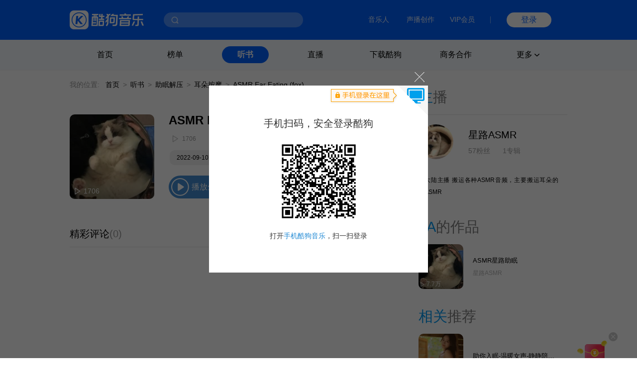

--- FILE ---
content_type: application/javascript
request_url: https://h5.kugou.com/apps/verify-pkg/verifycode.js?20200701
body_size: 7209
content:
"use strict";

function _classCallCheck(instance, Constructor) { if (!_instanceof(instance, Constructor)) { throw new TypeError("Cannot call a class as a function"); } }

function _defineProperties(target, props) { for (var i = 0; i < props.length; i++) { var descriptor = props[i]; descriptor.enumerable = descriptor.enumerable || false; descriptor.configurable = true; if ("value" in descriptor) descriptor.writable = true; Object.defineProperty(target, descriptor.key, descriptor); } }

function _createClass(Constructor, protoProps, staticProps) { if (protoProps) _defineProperties(Constructor.prototype, protoProps); if (staticProps) _defineProperties(Constructor, staticProps); return Constructor; }

function _instanceof(left, right) { if (right != null && typeof Symbol !== "undefined" && right[Symbol.hasInstance]) { return !!right[Symbol.hasInstance](left); } else { return left instanceof right; } }

function _typeof(obj) { "@babel/helpers - typeof"; if (typeof Symbol === "function" && typeof Symbol.iterator === "symbol") { _typeof = function _typeof(obj) { return typeof obj; }; } else { _typeof = function _typeof(obj) { return obj && typeof Symbol === "function" && obj.constructor === Symbol && obj !== Symbol.prototype ? "symbol" : typeof obj; }; } return _typeof(obj); }

var wasm_bindgen;

(function () {
  var __exports = {};
  var wasm;
  var heap = new Array(32).fill(undefined);
  heap.push(undefined, null, true, false);

  function getObject(idx) {
    return heap[idx];
  }

  var heap_next = heap.length;

  function dropObject(idx) {
    if (idx < 36) return;
    heap[idx] = heap_next;
    heap_next = idx;
  }

  function takeObject(idx) {
    var ret = getObject(idx);
    dropObject(idx);
    return ret;
  }

  var cachedTextDecoder = new TextDecoder('utf-8', {
    ignoreBOM: true,
    fatal: true
  });
  cachedTextDecoder.decode();
  var cachegetUint8Memory0 = null;

  function getUint8Memory0() {
    if (cachegetUint8Memory0 === null || cachegetUint8Memory0.buffer !== wasm.memory.buffer) {
      cachegetUint8Memory0 = new Uint8Array(wasm.memory.buffer);
    }

    return cachegetUint8Memory0;
  }

  function getStringFromWasm0(ptr, len) {
    return cachedTextDecoder.decode(getUint8Memory0().subarray(ptr, ptr + len));
  }

  function addHeapObject(obj) {
    if (heap_next === heap.length) heap.push(heap.length + 1);
    var idx = heap_next;
    heap_next = heap[idx];
    heap[idx] = obj;
    return idx;
  }

  var WASM_VECTOR_LEN = 0;
  var cachedTextEncoder = new TextEncoder('utf-8');
  var encodeString = typeof cachedTextEncoder.encodeInto === 'function' ? function (arg, view) {
    return cachedTextEncoder.encodeInto(arg, view);
  } : function (arg, view) {
    var buf = cachedTextEncoder.encode(arg);
    view.set(buf);
    return {
      read: arg.length,
      written: buf.length
    };
  };

  function passStringToWasm0(arg, malloc, realloc) {
    if (realloc === undefined) {
      var buf = cachedTextEncoder.encode(arg);

      var _ptr = malloc(buf.length);

      getUint8Memory0().subarray(_ptr, _ptr + buf.length).set(buf);
      WASM_VECTOR_LEN = buf.length;
      return _ptr;
    }

    var len = arg.length;
    var ptr = malloc(len);
    var mem = getUint8Memory0();
    var offset = 0;

    for (; offset < len; offset++) {
      var code = arg.charCodeAt(offset);
      if (code > 0x7F) break;
      mem[ptr + offset] = code;
    }

    if (offset !== len) {
      if (offset !== 0) {
        arg = arg.slice(offset);
      }

      ptr = realloc(ptr, len, len = offset + arg.length * 3);
      var view = getUint8Memory0().subarray(ptr + offset, ptr + len);
      var ret = encodeString(arg, view);
      offset += ret.written;
    }

    WASM_VECTOR_LEN = offset;
    return ptr;
  }

  function isLikeNone(x) {
    return x === undefined || x === null;
  }

  var cachegetInt32Memory0 = null;

  function getInt32Memory0() {
    if (cachegetInt32Memory0 === null || cachegetInt32Memory0.buffer !== wasm.memory.buffer) {
      cachegetInt32Memory0 = new Int32Array(wasm.memory.buffer);
    }

    return cachegetInt32Memory0;
  }

  function debugString(val) {
    // primitive types
    var type = _typeof(val);

    if (type == 'number' || type == 'boolean' || val == null) {
      return "".concat(val);
    }

    if (type == 'string') {
      return "\"".concat(val, "\"");
    }

    if (type == 'symbol') {
      var description = val.description;

      if (description == null) {
        return 'Symbol';
      } else {
        return "Symbol(".concat(description, ")");
      }
    }

    if (type == 'function') {
      var name = val.name;

      if (typeof name == 'string' && name.length > 0) {
        return "Function(".concat(name, ")");
      } else {
        return 'Function';
      }
    } // objects


    if (Array.isArray(val)) {
      var length = val.length;
      var debug = '[';

      if (length > 0) {
        debug += debugString(val[0]);
      }

      for (var i = 1; i < length; i++) {
        debug += ', ' + debugString(val[i]);
      }

      debug += ']';
      return debug;
    } // Test for built-in


    var builtInMatches = /\[object ([^\]]+)\]/.exec(toString.call(val));
    var className;

    if (builtInMatches.length > 1) {
      className = builtInMatches[1];
    } else {
      // Failed to match the standard '[object ClassName]'
      return toString.call(val);
    }

    if (className == 'Object') {
      // we're a user defined class or Object
      // JSON.stringify avoids problems with cycles, and is generally much
      // easier than looping through ownProperties of `val`.
      try {
        return 'Object(' + JSON.stringify(val) + ')';
      } catch (_) {
        return 'Object';
      }
    } // errors


    if (_instanceof(val, Error)) {
      return "".concat(val.name, ": ").concat(val.message, "\n").concat(val.stack);
    } // TODO we could test for more things here, like `Set`s and `Map`s.


    return className;
  }

  function makeMutClosure(arg0, arg1, dtor, f) {
    var state = {
      a: arg0,
      b: arg1,
      cnt: 1
    };

    var real = function real() {
      // First up with a closure we increment the internal reference
      // count. This ensures that the Rust closure environment won't
      // be deallocated while we're invoking it.
      state.cnt++;
      var a = state.a;
      state.a = 0;

      try {
        for (var _len = arguments.length, args = new Array(_len), _key = 0; _key < _len; _key++) {
          args[_key] = arguments[_key];
        }

        return f.apply(void 0, [a, state.b].concat(args));
      } finally {
        if (--state.cnt === 0) wasm.__wbindgen_export_2.get(dtor)(a, state.b);else state.a = a;
      }
    };

    real.original = state;
    return real;
  }

  function __wbg_adapter_26(arg0, arg1) {
    wasm._dyn_core__ops__function__FnMut_____Output___R_as_wasm_bindgen__closure__WasmClosure___describe__invoke__he25972c9b3fefae8(arg0, arg1);
  }

  function __wbg_adapter_29(arg0, arg1, arg2) {
    wasm._dyn_core__ops__function__FnMut__A____Output___R_as_wasm_bindgen__closure__WasmClosure___describe__invoke__h7b132ceac93324a9(arg0, arg1, addHeapObject(arg2));
  }

  function __wbg_adapter_32(arg0, arg1, arg2) {
    wasm._dyn_core__ops__function__FnMut__A____Output___R_as_wasm_bindgen__closure__WasmClosure___describe__invoke__h6d18d2f5d81b3bb0(arg0, arg1, addHeapObject(arg2));
  }
  /**
  */


  __exports.run = function () {
    wasm.run();
  };

  function handleError(f) {
    return function () {
      try {
        return f.apply(this, arguments);
      } catch (e) {
        wasm.__wbindgen_exn_store(addHeapObject(e));
      }
    };
  }

  function getArrayU8FromWasm0(ptr, len) {
    return getUint8Memory0().subarray(ptr / 1, ptr / 1 + len);
  }

  var cachegetFloat64Memory0 = null;

  function getFloat64Memory0() {
    if (cachegetFloat64Memory0 === null || cachegetFloat64Memory0.buffer !== wasm.memory.buffer) {
      cachegetFloat64Memory0 = new Float64Array(wasm.memory.buffer);
    }

    return cachegetFloat64Memory0;
  }

  function __wbg_adapter_165(arg0, arg1, arg2, arg3) {
    wasm.wasm_bindgen__convert__closures__invoke2_mut__h695c06ab86e08564(arg0, arg1, addHeapObject(arg2), addHeapObject(arg3));
  }
  /**
  */


  var EData = /*#__PURE__*/function () {
    _createClass(EData, [{
      key: "free",
      value: function free() {
        var ptr = this.ptr;
        this.ptr = 0;

        wasm.__wbg_edata_free(ptr);
      }
      /**
      */

    }], [{
      key: "__wrap",
      value: function __wrap(ptr) {
        var obj = Object.create(EData.prototype);
        obj.ptr = ptr;
        return obj;
      }
    }]);

    function EData() {
      _classCallCheck(this, EData);

      var ret = wasm.edata_new();
      return EData.__wrap(ret);
    }
    /**
    * @returns {string}
    */


    _createClass(EData, [{
      key: "get_edt",
      value: function get_edt() {
        try {
          wasm.edata_get_edt(8, this.ptr);
          var r0 = getInt32Memory0()[8 / 4 + 0];
          var r1 = getInt32Memory0()[8 / 4 + 1];
          return getStringFromWasm0(r0, r1);
        } finally {
          wasm.__wbindgen_free(r0, r1);
        }
      }
      /**
      * @returns {string}
      */

    }, {
      key: "get_sid",
      value: function get_sid() {
        try {
          wasm.edata_get_sid(8, this.ptr);
          var r0 = getInt32Memory0()[8 / 4 + 0];
          var r1 = getInt32Memory0()[8 / 4 + 1];
          return getStringFromWasm0(r0, r1);
        } finally {
          wasm.__wbindgen_free(r0, r1);
        }
      }
    }]);

    return EData;
  }();

  __exports.EData = EData;

  async function load(module, imports) {
    if (typeof Response === 'function' && _instanceof(module, Response)) {
      if (typeof WebAssembly.instantiateStreaming === 'function') {
        try {
          return await WebAssembly.instantiateStreaming(module, imports);
        } catch (e) {
          if (module.headers.get('Content-Type') != 'application/wasm') {
            console.warn("`WebAssembly.instantiateStreaming` failed because your server does not serve wasm with `application/wasm` MIME type. Falling back to `WebAssembly.instantiate` which is slower. Original error:\n", e);
          } else {
            throw e;
          }
        }
      }

      var bytes = await module.arrayBuffer();
      return await WebAssembly.instantiate(bytes, imports);
    } else {
      var instance = await WebAssembly.instantiate(module, imports);

      if (_instanceof(instance, WebAssembly.Instance)) {
        return {
          instance: instance,
          module: module
        };
      } else {
        return instance;
      }
    }
  }

  async function init(input) {
    if (typeof input === 'undefined') {
      var src;

      if (typeof document === 'undefined') {
        src = location.href;
      } else {
        src = document.currentScript.src;
      }

      input = src.replace(/\.js$/, '_bg.wasm');
    }

    var imports = {};
    imports.wbg = {};

    imports.wbg.__wbg_setTimeout_b3d3e28b860025e3 = function (arg0, arg1) {
      setTimeout(takeObject(arg0), arg1 >>> 0);
    };

    imports.wbg.__wbindgen_object_drop_ref = function (arg0) {
      takeObject(arg0);
    };

    imports.wbg.__wbindgen_cb_drop = function (arg0) {
      var obj = takeObject(arg0).original;

      if (obj.cnt-- == 1) {
        obj.a = 0;
        return true;
      }

      var ret = false;
      return ret;
    };

    imports.wbg.__wbindgen_string_new = function (arg0, arg1) {
      var ret = getStringFromWasm0(arg0, arg1);
      return addHeapObject(ret);
    };

    imports.wbg.__wbindgen_jsval_eq = function (arg0, arg1) {
      var ret = getObject(arg0) === getObject(arg1);
      return ret;
    };

    imports.wbg.__wbindgen_object_clone_ref = function (arg0) {
      var ret = getObject(arg0);
      return addHeapObject(ret);
    };

    imports.wbg.__wbindgen_cb_forget = function (arg0) {
      takeObject(arg0);
    };

    imports.wbg.__wbg_instanceof_Window_d64060d13377409b = function (arg0) {
      var ret = _instanceof(getObject(arg0), Window);

      return ret;
    };

    imports.wbg.__wbg_document_bcf9d67bc56e8c6d = function (arg0) {
      var ret = getObject(arg0).document;
      return isLikeNone(ret) ? 0 : addHeapObject(ret);
    };

    imports.wbg.__wbg_navigator_a1711d7939511fb0 = function (arg0) {
      var ret = getObject(arg0).navigator;
      return addHeapObject(ret);
    };

    imports.wbg.__wbg_crypto_e775ee2e074e46de = handleError(function (arg0) {
      var ret = getObject(arg0).crypto;
      return addHeapObject(ret);
    });
    imports.wbg.__wbg_requestAnimationFrame_96f88ce2d311332e = handleError(function (arg0, arg1) {
      var ret = getObject(arg0).requestAnimationFrame(getObject(arg1));
      return ret;
    });
    imports.wbg.__wbg_createElement_467bb064d2ae5833 = handleError(function (arg0, arg1, arg2) {
      var ret = getObject(arg0).createElement(getStringFromWasm0(arg1, arg2));
      return addHeapObject(ret);
    });

    imports.wbg.__wbg_clientX_48aae9fc88d6ea69 = function (arg0) {
      var ret = getObject(arg0).clientX;
      return ret;
    };

    imports.wbg.__wbg_clientY_b23802d9e0dd2c51 = function (arg0) {
      var ret = getObject(arg0).clientY;
      return ret;
    };

    imports.wbg.__wbg_buttons_d9a487d62a2bcfad = function (arg0) {
      var ret = getObject(arg0).buttons;
      return ret;
    };

    imports.wbg.__wbg_encrypt_3eac7f61933c3be9 = handleError(function (arg0, arg1, arg2, arg3) {
      var ret = getObject(arg0).encrypt(getObject(arg1), getObject(arg2), getObject(arg3));
      return addHeapObject(ret);
    });
    imports.wbg.__wbg_importKey_370896d933eba99c = handleError(function (arg0, arg1, arg2, arg3, arg4, arg5, arg6) {
      var ret = getObject(arg0).importKey(getStringFromWasm0(arg1, arg2), getObject(arg3), getObject(arg4), arg5 !== 0, getObject(arg6));
      return addHeapObject(ret);
    });

    imports.wbg.__wbg_deltaX_91eab99c5941b593 = function (arg0) {
      var ret = getObject(arg0).deltaX;
      return ret;
    };

    imports.wbg.__wbg_deltaY_ba4bc93322183cab = function (arg0) {
      var ret = getObject(arg0).deltaY;
      return ret;
    };

    imports.wbg.__wbg_subtle_a33b474f137433b4 = function (arg0) {
      var ret = getObject(arg0).subtle;
      return addHeapObject(ret);
    };

    imports.wbg.__wbg_getRandomValues_bd83b9bca41f01e4 = handleError(function (arg0, arg1, arg2) {
      var ret = getObject(arg0).getRandomValues(getArrayU8FromWasm0(arg1, arg2));
      return addHeapObject(ret);
    });

    imports.wbg.__wbg_clientX_bc61648c02723dc7 = function (arg0) {
      var ret = getObject(arg0).clientX;
      return ret;
    };

    imports.wbg.__wbg_clientY_67b12bba9c15ace2 = function (arg0) {
      var ret = getObject(arg0).clientY;
      return ret;
    };

    imports.wbg.__wbg_length_4c6909494a0e02f9 = function (arg0) {
      var ret = getObject(arg0).length;
      return ret;
    };

    imports.wbg.__wbg_item_bb8a8818d4856ef0 = function (arg0, arg1) {
      var ret = getObject(arg0).item(arg1 >>> 0);
      return isLikeNone(ret) ? 0 : addHeapObject(ret);
    };

    imports.wbg.__wbg_setAttribute_02daabbc925a51e3 = handleError(function (arg0, arg1, arg2, arg3, arg4) {
      getObject(arg0).setAttribute(getStringFromWasm0(arg1, arg2), getStringFromWasm0(arg3, arg4));
    });

    imports.wbg.__wbg_instanceof_WebGlRenderingContext_dca65729c7187d57 = function (arg0) {
      var ret = _instanceof(getObject(arg0), WebGLRenderingContext);

      return ret;
    };

    imports.wbg.__wbg_bufferData_e135b678b6ef2433 = function (arg0, arg1, arg2, arg3) {
      getObject(arg0).bufferData(arg1 >>> 0, getObject(arg2), arg3 >>> 0);
    };

    imports.wbg.__wbg_attachShader_9958cc9636fc8494 = function (arg0, arg1, arg2) {
      getObject(arg0).attachShader(getObject(arg1), getObject(arg2));
    };

    imports.wbg.__wbg_bindBuffer_c96c99b259d952f4 = function (arg0, arg1, arg2) {
      getObject(arg0).bindBuffer(arg1 >>> 0, getObject(arg2));
    };

    imports.wbg.__wbg_clear_ec5c1c21ed3b2fe2 = function (arg0, arg1) {
      getObject(arg0).clear(arg1 >>> 0);
    };

    imports.wbg.__wbg_clearColor_b9e0f7e215dc534e = function (arg0, arg1, arg2, arg3, arg4) {
      getObject(arg0).clearColor(arg1, arg2, arg3, arg4);
    };

    imports.wbg.__wbg_compileShader_82966bc7f1d070fe = function (arg0, arg1) {
      getObject(arg0).compileShader(getObject(arg1));
    };

    imports.wbg.__wbg_createBuffer_501da6aef1c4b91c = function (arg0) {
      var ret = getObject(arg0).createBuffer();
      return isLikeNone(ret) ? 0 : addHeapObject(ret);
    };

    imports.wbg.__wbg_createProgram_531dab3c15c28e4f = function (arg0) {
      var ret = getObject(arg0).createProgram();
      return isLikeNone(ret) ? 0 : addHeapObject(ret);
    };

    imports.wbg.__wbg_createShader_376b269548a48c7a = function (arg0, arg1) {
      var ret = getObject(arg0).createShader(arg1 >>> 0);
      return isLikeNone(ret) ? 0 : addHeapObject(ret);
    };

    imports.wbg.__wbg_drawArrays_1c6a2bff627558ed = function (arg0, arg1, arg2, arg3) {
      getObject(arg0).drawArrays(arg1 >>> 0, arg2, arg3);
    };

    imports.wbg.__wbg_enableVertexAttribArray_0f8b0b1592940e3f = function (arg0, arg1) {
      getObject(arg0).enableVertexAttribArray(arg1 >>> 0);
    };

    imports.wbg.__wbg_getProgramInfoLog_5def5bb3d8d30e1f = function (arg0, arg1, arg2) {
      var ret = getObject(arg1).getProgramInfoLog(getObject(arg2));
      var ptr0 = isLikeNone(ret) ? 0 : passStringToWasm0(ret, wasm.__wbindgen_malloc, wasm.__wbindgen_realloc);
      var len0 = WASM_VECTOR_LEN;
      getInt32Memory0()[arg0 / 4 + 1] = len0;
      getInt32Memory0()[arg0 / 4 + 0] = ptr0;
    };

    imports.wbg.__wbg_getProgramParameter_c021157c5817259f = function (arg0, arg1, arg2) {
      var ret = getObject(arg0).getProgramParameter(getObject(arg1), arg2 >>> 0);
      return addHeapObject(ret);
    };

    imports.wbg.__wbg_getShaderInfoLog_b619769ff40aac70 = function (arg0, arg1, arg2) {
      var ret = getObject(arg1).getShaderInfoLog(getObject(arg2));
      var ptr0 = isLikeNone(ret) ? 0 : passStringToWasm0(ret, wasm.__wbindgen_malloc, wasm.__wbindgen_realloc);
      var len0 = WASM_VECTOR_LEN;
      getInt32Memory0()[arg0 / 4 + 1] = len0;
      getInt32Memory0()[arg0 / 4 + 0] = ptr0;
    };

    imports.wbg.__wbg_getShaderParameter_d03718a8c98a4d23 = function (arg0, arg1, arg2) {
      var ret = getObject(arg0).getShaderParameter(getObject(arg1), arg2 >>> 0);
      return addHeapObject(ret);
    };

    imports.wbg.__wbg_linkProgram_9e60adcb42d34c3c = function (arg0, arg1) {
      getObject(arg0).linkProgram(getObject(arg1));
    };

    imports.wbg.__wbg_shaderSource_c208cc7a688e8923 = function (arg0, arg1, arg2, arg3) {
      getObject(arg0).shaderSource(getObject(arg1), getStringFromWasm0(arg2, arg3));
    };

    imports.wbg.__wbg_useProgram_c4a6df84383cd1a6 = function (arg0, arg1) {
      getObject(arg0).useProgram(getObject(arg1));
    };

    imports.wbg.__wbg_vertexAttribPointer_5660aa1f2b819de1 = function (arg0, arg1, arg2, arg3, arg4, arg5, arg6) {
      getObject(arg0).vertexAttribPointer(arg1 >>> 0, arg2, arg3 >>> 0, arg4 !== 0, arg5, arg6);
    };

    imports.wbg.__wbg_addEventListener_fe52a115589ccc2c = handleError(function (arg0, arg1, arg2, arg3) {
      getObject(arg0).addEventListener(getStringFromWasm0(arg1, arg2), getObject(arg3));
    });

    imports.wbg.__wbg_instanceof_HtmlCanvasElement_308a7fa689ff20ef = function (arg0) {
      var ret = _instanceof(getObject(arg0), HTMLCanvasElement);

      return ret;
    };

    imports.wbg.__wbg_getContext_554fc171434d411b = handleError(function (arg0, arg1, arg2) {
      var ret = getObject(arg0).getContext(getStringFromWasm0(arg1, arg2));
      return isLikeNone(ret) ? 0 : addHeapObject(ret);
    });
    imports.wbg.__wbg_toDataURL_ca175b3d0bb6f5d9 = handleError(function (arg0, arg1) {
      var ret = getObject(arg1).toDataURL();
      var ptr0 = passStringToWasm0(ret, wasm.__wbindgen_malloc, wasm.__wbindgen_realloc);
      var len0 = WASM_VECTOR_LEN;
      getInt32Memory0()[arg0 / 4 + 1] = len0;
      getInt32Memory0()[arg0 / 4 + 0] = ptr0;
    });
    imports.wbg.__wbg_cookie_eb31c284e2ed620b = handleError(function (arg0, arg1) {
      var ret = getObject(arg1).cookie;
      var ptr0 = passStringToWasm0(ret, wasm.__wbindgen_malloc, wasm.__wbindgen_realloc);
      var len0 = WASM_VECTOR_LEN;
      getInt32Memory0()[arg0 / 4 + 1] = len0;
      getInt32Memory0()[arg0 / 4 + 0] = ptr0;
    });

    imports.wbg.__wbg_keyCode_e19b105e5d2d09d5 = function (arg0) {
      var ret = getObject(arg0).keyCode;
      return ret;
    };

    imports.wbg.__wbg_shiftKey_0924a6b92b68d3f6 = function (arg0) {
      var ret = getObject(arg0).shiftKey;
      return ret;
    };

    imports.wbg.__wbg_alpha_71e14e01b1c605a6 = function (arg0, arg1) {
      var ret = getObject(arg1).alpha;
      getFloat64Memory0()[arg0 / 8 + 1] = isLikeNone(ret) ? 0 : ret;
      getInt32Memory0()[arg0 / 4 + 0] = !isLikeNone(ret);
    };

    imports.wbg.__wbg_beta_f48a7d1a10feff4e = function (arg0, arg1) {
      var ret = getObject(arg1).beta;
      getFloat64Memory0()[arg0 / 8 + 1] = isLikeNone(ret) ? 0 : ret;
      getInt32Memory0()[arg0 / 4 + 0] = !isLikeNone(ret);
    };

    imports.wbg.__wbg_gamma_eb5fbdd72123221e = function (arg0, arg1) {
      var ret = getObject(arg1).gamma;
      getFloat64Memory0()[arg0 / 8 + 1] = isLikeNone(ret) ? 0 : ret;
      getInt32Memory0()[arg0 / 4 + 0] = !isLikeNone(ret);
    };

    imports.wbg.__wbg_touches_ea1e29cf107bf92b = function (arg0) {
      var ret = getObject(arg0).touches;
      return addHeapObject(ret);
    };

    imports.wbg.__wbg_next_7a1e3e5ba77a5417 = handleError(function (arg0) {
      var ret = getObject(arg0).next();
      return addHeapObject(ret);
    });

    imports.wbg.__wbg_done_179f9d81f2c93943 = function (arg0) {
      var ret = getObject(arg0).done;
      return ret;
    };

    imports.wbg.__wbg_value_dd36c45a14714446 = function (arg0) {
      var ret = getObject(arg0).value;
      return addHeapObject(ret);
    };

    imports.wbg.__wbg_get_fa38f22e54fe1ab1 = handleError(function (arg0, arg1) {
      var ret = Reflect.get(getObject(arg0), getObject(arg1));
      return addHeapObject(ret);
    });
    imports.wbg.__wbg_call_20c04382b27a4486 = handleError(function (arg0, arg1) {
      var ret = getObject(arg0).call(getObject(arg1));
      return addHeapObject(ret);
    });

    imports.wbg.__wbg_new_a938277eeb06668d = function () {
      var ret = new Array();
      return addHeapObject(ret);
    };

    imports.wbg.__wbg_push_2bfc5fcfa4d4389d = function (arg0, arg1) {
      var ret = getObject(arg0).push(getObject(arg1));
      return ret;
    };

    imports.wbg.__wbg_values_04df67902f0aa20f = function (arg0) {
      var ret = getObject(arg0).values();
      return addHeapObject(ret);
    };

    imports.wbg.__wbg_newnoargs_bfddd41728ab0b9c = function (arg0, arg1) {
      var ret = new Function(getStringFromWasm0(arg0, arg1));
      return addHeapObject(ret);
    };

    imports.wbg.__wbg_now_40a39f1fea2317e3 = function () {
      var ret = Date.now();
      return ret;
    };

    imports.wbg.__wbg_new_f46e6afe0b8a862e = function () {
      var ret = new Object();
      return addHeapObject(ret);
    };

    imports.wbg.__wbg_exec_0847b50db1960a9b = function (arg0, arg1, arg2) {
      var ret = getObject(arg0).exec(getStringFromWasm0(arg1, arg2));
      return isLikeNone(ret) ? 0 : addHeapObject(ret);
    };

    imports.wbg.__wbg_new_ad3a28429d2566a0 = function (arg0, arg1, arg2, arg3) {
      var ret = new RegExp(getStringFromWasm0(arg0, arg1), getStringFromWasm0(arg2, arg3));
      return addHeapObject(ret);
    };

    imports.wbg.__wbg_new_261626435fed913c = function (arg0, arg1) {
      try {
        var state0 = {
          a: arg0,
          b: arg1
        };

        var cb0 = function cb0(arg0, arg1) {
          var a = state0.a;
          state0.a = 0;

          try {
            return __wbg_adapter_165(a, state0.b, arg0, arg1);
          } finally {
            state0.a = a;
          }
        };

        var ret = new Promise(cb0);
        return addHeapObject(ret);
      } finally {
        state0.a = state0.b = 0;
      }
    };

    imports.wbg.__wbg_resolve_430b2f40a51592cc = function (arg0) {
      var ret = Promise.resolve(getObject(arg0));
      return addHeapObject(ret);
    };

    imports.wbg.__wbg_then_a9485ea9ef567f90 = function (arg0, arg1) {
      var ret = getObject(arg0).then(getObject(arg1));
      return addHeapObject(ret);
    };

    imports.wbg.__wbg_then_b114127b40814c36 = function (arg0, arg1, arg2) {
      var ret = getObject(arg0).then(getObject(arg1), getObject(arg2));
      return addHeapObject(ret);
    };

    imports.wbg.__wbg_self_944d201f31e01c91 = handleError(function () {
      var ret = self.self;
      return addHeapObject(ret);
    });
    imports.wbg.__wbg_window_993fd51731b86960 = handleError(function () {
      var ret = window.window;
      return addHeapObject(ret);
    });
    imports.wbg.__wbg_globalThis_8379563d70fab135 = handleError(function () {
      var ret = globalThis.globalThis;
      return addHeapObject(ret);
    });
    imports.wbg.__wbg_global_073eb4249a3a8c12 = handleError(function () {
      var ret = global.global;
      return addHeapObject(ret);
    });

    imports.wbg.__wbindgen_is_undefined = function (arg0) {
      var ret = getObject(arg0) === undefined;
      return ret;
    };

    imports.wbg.__wbg_buffer_985803c87989344b = function (arg0) {
      var ret = getObject(arg0).buffer;
      return addHeapObject(ret);
    };

    imports.wbg.__wbg_newwithbyteoffsetandlength_36d42f1c91e7259d = function (arg0, arg1, arg2) {
      var ret = new Uint8Array(getObject(arg0), arg1 >>> 0, arg2 >>> 0);
      return addHeapObject(ret);
    };

    imports.wbg.__wbg_length_32e166b42b85060a = function (arg0) {
      var ret = getObject(arg0).length;
      return ret;
    };

    imports.wbg.__wbg_new_b7e3d6adc8b9377a = function (arg0) {
      var ret = new Uint8Array(getObject(arg0));
      return addHeapObject(ret);
    };

    imports.wbg.__wbg_set_66e888cef8f00a73 = function (arg0, arg1, arg2) {
      getObject(arg0).set(getObject(arg1), arg2 >>> 0);
    };

    imports.wbg.__wbg_newwithbyteoffsetandlength_3c83a6445776097f = function (arg0, arg1, arg2) {
      var ret = new Float32Array(getObject(arg0), arg1 >>> 0, arg2 >>> 0);
      return addHeapObject(ret);
    };

    imports.wbg.__wbg_buffer_4f0ba77e90f96e9d = function (arg0) {
      var ret = getObject(arg0).buffer;
      return addHeapObject(ret);
    };

    imports.wbg.__wbg_ownKeys_8a63b9d67c805cfd = handleError(function (arg0) {
      var ret = Reflect.ownKeys(getObject(arg0));
      return addHeapObject(ret);
    });
    imports.wbg.__wbg_set_6db0a4cb6e322f85 = handleError(function (arg0, arg1, arg2) {
      var ret = Reflect.set(getObject(arg0), getObject(arg1), getObject(arg2));
      return ret;
    });

    imports.wbg.__wbindgen_string_get = function (arg0, arg1) {
      var obj = getObject(arg1);
      var ret = typeof obj === 'string' ? obj : undefined;
      var ptr0 = isLikeNone(ret) ? 0 : passStringToWasm0(ret, wasm.__wbindgen_malloc, wasm.__wbindgen_realloc);
      var len0 = WASM_VECTOR_LEN;
      getInt32Memory0()[arg0 / 4 + 1] = len0;
      getInt32Memory0()[arg0 / 4 + 0] = ptr0;
    };

    imports.wbg.__wbindgen_boolean_get = function (arg0) {
      var v = getObject(arg0);
      var ret = typeof v === 'boolean' ? v ? 1 : 0 : 2;
      return ret;
    };

    imports.wbg.__wbindgen_debug_string = function (arg0, arg1) {
      var ret = debugString(getObject(arg1));
      var ptr0 = passStringToWasm0(ret, wasm.__wbindgen_malloc, wasm.__wbindgen_realloc);
      var len0 = WASM_VECTOR_LEN;
      getInt32Memory0()[arg0 / 4 + 1] = len0;
      getInt32Memory0()[arg0 / 4 + 0] = ptr0;
    };

    imports.wbg.__wbindgen_throw = function (arg0, arg1) {
      throw new Error(getStringFromWasm0(arg0, arg1));
    };

    imports.wbg.__wbindgen_memory = function () {
      var ret = wasm.memory;
      return addHeapObject(ret);
    };

    imports.wbg.__wbindgen_closure_wrapper191 = function (arg0, arg1, arg2) {
      var ret = makeMutClosure(arg0, arg1, 64, __wbg_adapter_26);
      return addHeapObject(ret);
    };

    imports.wbg.__wbindgen_closure_wrapper193 = function (arg0, arg1, arg2) {
      var ret = makeMutClosure(arg0, arg1, 64, __wbg_adapter_32);
      return addHeapObject(ret);
    };

    imports.wbg.__wbindgen_closure_wrapper220 = function (arg0, arg1, arg2) {
      var ret = makeMutClosure(arg0, arg1, 73, __wbg_adapter_29);
      return addHeapObject(ret);
    };

    if (typeof input === 'string' || typeof Request === 'function' && _instanceof(input, Request) || typeof URL === 'function' && _instanceof(input, URL)) {
      input = fetch(input);
    }

    var _await$load = await load(await input, imports),
        instance = _await$load.instance,
        module = _await$load.module;

    wasm = instance.exports;
    init.__wbindgen_wasm_module = module;

    wasm.__wbindgen_start();

    return wasm;
  }

  wasm_bindgen = Object.assign(init, __exports);
})();